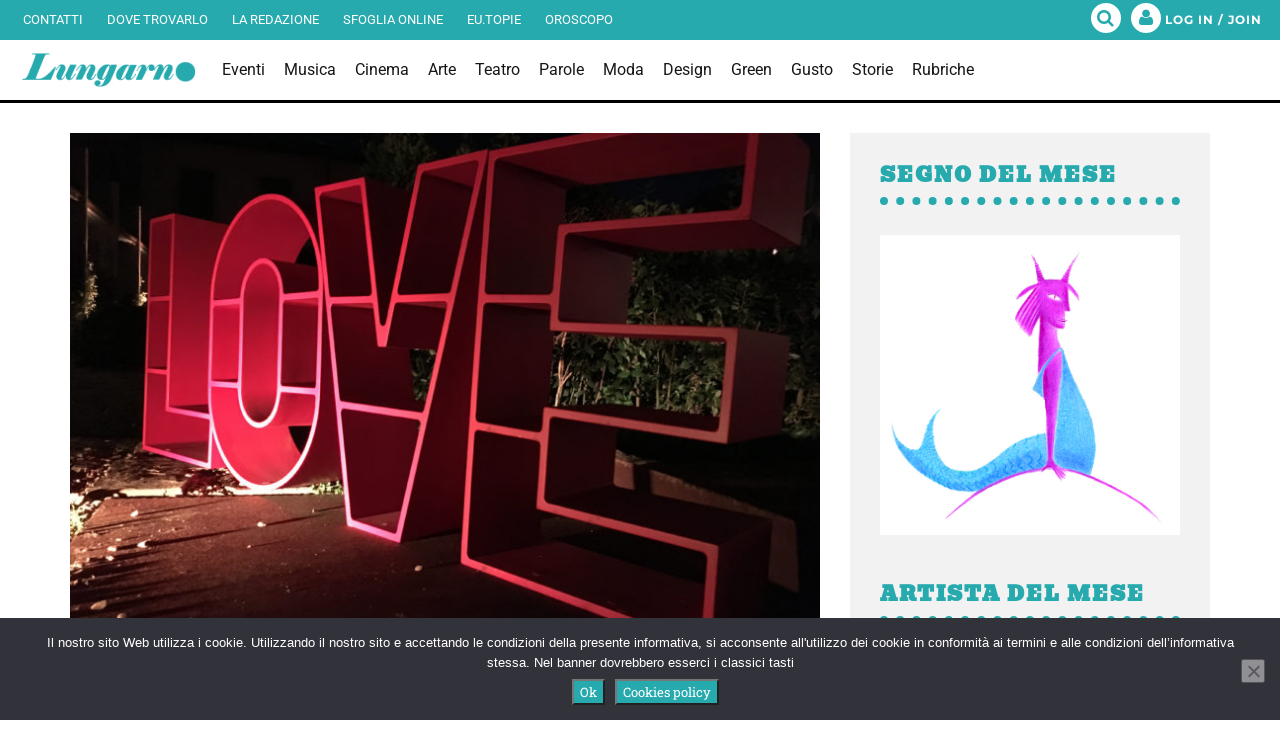

--- FILE ---
content_type: text/html; charset=utf-8
request_url: https://www.google.com/recaptcha/api2/aframe
body_size: 269
content:
<!DOCTYPE HTML><html><head><meta http-equiv="content-type" content="text/html; charset=UTF-8"></head><body><script nonce="RXpPFnD9C9HuKzyn7WKziw">/** Anti-fraud and anti-abuse applications only. See google.com/recaptcha */ try{var clients={'sodar':'https://pagead2.googlesyndication.com/pagead/sodar?'};window.addEventListener("message",function(a){try{if(a.source===window.parent){var b=JSON.parse(a.data);var c=clients[b['id']];if(c){var d=document.createElement('img');d.src=c+b['params']+'&rc='+(localStorage.getItem("rc::a")?sessionStorage.getItem("rc::b"):"");window.document.body.appendChild(d);sessionStorage.setItem("rc::e",parseInt(sessionStorage.getItem("rc::e")||0)+1);localStorage.setItem("rc::h",'1768726963131');}}}catch(b){}});window.parent.postMessage("_grecaptcha_ready", "*");}catch(b){}</script></body></html>